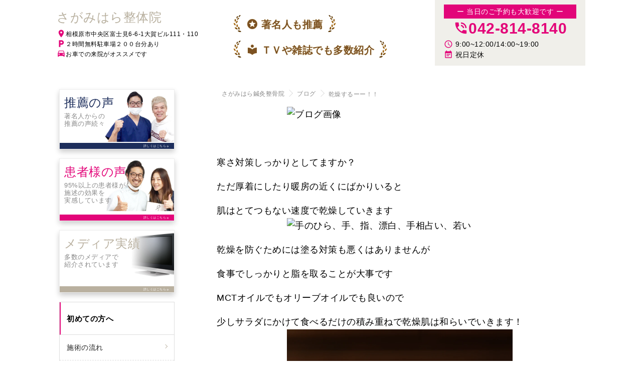

--- FILE ---
content_type: text/html; charset=UTF-8
request_url: https://sagamihara-shinkyu.com/blog/%E4%B9%BE%E7%87%A5%E3%81%99%E3%82%8B%E3%83%BC%E3%83%BC%EF%BC%81%EF%BC%81/
body_size: 12657
content:
<!doctype html>
<html>
<head>
<meta charset="utf-8">
<meta name="viewport" content="width=device-width,initial-scale=1">
<link href="favicon.ico" rel="shortcut icon" />
<link rel="stylesheet" href="https://sagamihara-shinkyu.com/wp-content/themes/sagamihara/css/style.css">
<link rel="stylesheet" href="https://fonts.googleapis.com/icon?family=Material+Icons">
<link rel="stylesheet" href="https://sagamihara-shinkyu.com/wp-content/themes/sagamihara/css/layout.css">
<title>さがみはら整体院 - 相模原市で腰痛・肩こり・膝痛専門の整骨院・整体院をお探しの方へ</title>
<script src="https://sagamihara-shinkyu.com/wp-content/themes/sagamihara/js/menu.js"></script>
<script src="https://sagamihara-shinkyu.com/wp-content/themes/sagamihara/js/jquery-2.2.3.min.js"></script>
<script>
$(function() {
	$(".menu-trigger").on("click", function() {
	$("#header-menu").slideToggle();
	});
});

$(function(){
  	$('.menu-trigger').on('click', function() {
   	$(this).toggleClass('active');
    return false;
	});
});
</script>
	<script>
		$(function() {
			var topBtn = $('.header-inner');
			topBtn.hide();
			$(window).scroll(function () {
			if ($(this).scrollTop() > 500 && $(this).scrollTop()) {
					topBtn.fadeIn();
				}
			});
		});
		</script>
        
        
<!-- Google Tag Manager -->
<script>(function(w,d,s,l,i){w[l]=w[l]||[];w[l].push({'gtm.start':
new Date().getTime(),event:'gtm.js'});var f=d.getElementsByTagName(s)[0],
j=d.createElement(s),dl=l!='dataLayer'?'&l='+l:'';j.async=true;j.src=
'https://www.googletagmanager.com/gtm.js?id='+i+dl;f.parentNode.insertBefore(j,f);
})(window,document,'script','dataLayer','GTM-WW59QBB');</script>
<!-- End Google Tag Manager -->
      

		<!-- All in One SEO 4.9.3 - aioseo.com -->
	<meta name="description" content="寒さ対策しっかりとしてますか？ ただ厚着にしたり暖房の近くにばかりいると 肌はとてつもない速度で乾燥してい" />
	<meta name="robots" content="max-image-preview:large" />
	<meta name="author" content="sagamihara-shinkyu"/>
	<link rel="canonical" href="https://sagamihara-shinkyu.com/blog/%e4%b9%be%e7%87%a5%e3%81%99%e3%82%8b%e3%83%bc%e3%83%bc%ef%bc%81%ef%bc%81/" />
	<meta name="generator" content="All in One SEO (AIOSEO) 4.9.3" />
		<meta property="og:locale" content="ja_JP" />
		<meta property="og:site_name" content="相模原市の整骨院・整体院ならさがみはら整体院 - さがみはら整体院" />
		<meta property="og:type" content="article" />
		<meta property="og:title" content="乾燥するーー！！ - 相模原市の整骨院・整体院ならさがみはら整体院" />
		<meta property="og:description" content="寒さ対策しっかりとしてますか？ ただ厚着にしたり暖房の近くにばかりいると 肌はとてつもない速度で乾燥してい" />
		<meta property="og:url" content="https://sagamihara-shinkyu.com/blog/%e4%b9%be%e7%87%a5%e3%81%99%e3%82%8b%e3%83%bc%e3%83%bc%ef%bc%81%ef%bc%81/" />
		<meta property="article:published_time" content="2021-02-27T04:17:38+00:00" />
		<meta property="article:modified_time" content="2021-02-27T04:17:38+00:00" />
		<meta name="twitter:card" content="summary" />
		<meta name="twitter:title" content="乾燥するーー！！ - 相模原市の整骨院・整体院ならさがみはら整体院" />
		<meta name="twitter:description" content="寒さ対策しっかりとしてますか？ ただ厚着にしたり暖房の近くにばかりいると 肌はとてつもない速度で乾燥してい" />
		<script type="application/ld+json" class="aioseo-schema">
			{"@context":"https:\/\/schema.org","@graph":[{"@type":"BlogPosting","@id":"https:\/\/sagamihara-shinkyu.com\/blog\/%e4%b9%be%e7%87%a5%e3%81%99%e3%82%8b%e3%83%bc%e3%83%bc%ef%bc%81%ef%bc%81\/#blogposting","name":"\u4e7e\u71e5\u3059\u308b\u30fc\u30fc\uff01\uff01 - \u76f8\u6a21\u539f\u5e02\u306e\u6574\u9aa8\u9662\u30fb\u6574\u4f53\u9662\u306a\u3089\u3055\u304c\u307f\u306f\u3089\u6574\u4f53\u9662","headline":"\u4e7e\u71e5\u3059\u308b\u30fc\u30fc\uff01\uff01","author":{"@id":"https:\/\/sagamihara-shinkyu.com\/author\/sagamihara-shinkyu\/#author"},"publisher":{"@id":"https:\/\/sagamihara-shinkyu.com\/#organization"},"image":{"@type":"ImageObject","url":"https:\/\/imgbp.salonboard.com\/KLP\/img\/blog\/49\/67\/I054784967\/I054784967_219-164.jpg","@id":"https:\/\/sagamihara-shinkyu.com\/blog\/%e4%b9%be%e7%87%a5%e3%81%99%e3%82%8b%e3%83%bc%e3%83%bc%ef%bc%81%ef%bc%81\/#articleImage"},"datePublished":"2021-02-27T13:17:38+09:00","dateModified":"2021-02-27T13:17:38+09:00","inLanguage":"ja","mainEntityOfPage":{"@id":"https:\/\/sagamihara-shinkyu.com\/blog\/%e4%b9%be%e7%87%a5%e3%81%99%e3%82%8b%e3%83%bc%e3%83%bc%ef%bc%81%ef%bc%81\/#webpage"},"isPartOf":{"@id":"https:\/\/sagamihara-shinkyu.com\/blog\/%e4%b9%be%e7%87%a5%e3%81%99%e3%82%8b%e3%83%bc%e3%83%bc%ef%bc%81%ef%bc%81\/#webpage"},"articleSection":"\u30d6\u30ed\u30b0"},{"@type":"BreadcrumbList","@id":"https:\/\/sagamihara-shinkyu.com\/blog\/%e4%b9%be%e7%87%a5%e3%81%99%e3%82%8b%e3%83%bc%e3%83%bc%ef%bc%81%ef%bc%81\/#breadcrumblist","itemListElement":[{"@type":"ListItem","@id":"https:\/\/sagamihara-shinkyu.com#listItem","position":1,"name":"\u30db\u30fc\u30e0","item":"https:\/\/sagamihara-shinkyu.com","nextItem":{"@type":"ListItem","@id":"https:\/\/sagamihara-shinkyu.com\/blog\/#listItem","name":"\u30d6\u30ed\u30b0"}},{"@type":"ListItem","@id":"https:\/\/sagamihara-shinkyu.com\/blog\/#listItem","position":2,"name":"\u30d6\u30ed\u30b0","item":"https:\/\/sagamihara-shinkyu.com\/blog\/","nextItem":{"@type":"ListItem","@id":"https:\/\/sagamihara-shinkyu.com\/blog\/%e4%b9%be%e7%87%a5%e3%81%99%e3%82%8b%e3%83%bc%e3%83%bc%ef%bc%81%ef%bc%81\/#listItem","name":"\u4e7e\u71e5\u3059\u308b\u30fc\u30fc\uff01\uff01"},"previousItem":{"@type":"ListItem","@id":"https:\/\/sagamihara-shinkyu.com#listItem","name":"\u30db\u30fc\u30e0"}},{"@type":"ListItem","@id":"https:\/\/sagamihara-shinkyu.com\/blog\/%e4%b9%be%e7%87%a5%e3%81%99%e3%82%8b%e3%83%bc%e3%83%bc%ef%bc%81%ef%bc%81\/#listItem","position":3,"name":"\u4e7e\u71e5\u3059\u308b\u30fc\u30fc\uff01\uff01","previousItem":{"@type":"ListItem","@id":"https:\/\/sagamihara-shinkyu.com\/blog\/#listItem","name":"\u30d6\u30ed\u30b0"}}]},{"@type":"Organization","@id":"https:\/\/sagamihara-shinkyu.com\/#organization","name":"\u76f8\u6a21\u539f\u5e02\u306e\u6574\u9aa8\u9662\u30fb\u6574\u4f53\u9662\u306a\u3089\u3055\u304c\u307f\u306f\u3089\u6574\u4f53\u9662","description":"\u3055\u304c\u307f\u306f\u3089\u6574\u4f53\u9662","url":"https:\/\/sagamihara-shinkyu.com\/"},{"@type":"Person","@id":"https:\/\/sagamihara-shinkyu.com\/author\/sagamihara-shinkyu\/#author","url":"https:\/\/sagamihara-shinkyu.com\/author\/sagamihara-shinkyu\/","name":"sagamihara-shinkyu","image":{"@type":"ImageObject","@id":"https:\/\/sagamihara-shinkyu.com\/blog\/%e4%b9%be%e7%87%a5%e3%81%99%e3%82%8b%e3%83%bc%e3%83%bc%ef%bc%81%ef%bc%81\/#authorImage","url":"https:\/\/secure.gravatar.com\/avatar\/cfca9fbe8a10ff8906c3bcd8fae44d97997b744ca2166255c250d404f9e29449?s=96&d=mm&r=g","width":96,"height":96,"caption":"sagamihara-shinkyu"}},{"@type":"WebPage","@id":"https:\/\/sagamihara-shinkyu.com\/blog\/%e4%b9%be%e7%87%a5%e3%81%99%e3%82%8b%e3%83%bc%e3%83%bc%ef%bc%81%ef%bc%81\/#webpage","url":"https:\/\/sagamihara-shinkyu.com\/blog\/%e4%b9%be%e7%87%a5%e3%81%99%e3%82%8b%e3%83%bc%e3%83%bc%ef%bc%81%ef%bc%81\/","name":"\u4e7e\u71e5\u3059\u308b\u30fc\u30fc\uff01\uff01 - \u76f8\u6a21\u539f\u5e02\u306e\u6574\u9aa8\u9662\u30fb\u6574\u4f53\u9662\u306a\u3089\u3055\u304c\u307f\u306f\u3089\u6574\u4f53\u9662","description":"\u5bd2\u3055\u5bfe\u7b56\u3057\u3063\u304b\u308a\u3068\u3057\u3066\u307e\u3059\u304b\uff1f \u305f\u3060\u539a\u7740\u306b\u3057\u305f\u308a\u6696\u623f\u306e\u8fd1\u304f\u306b\u3070\u304b\u308a\u3044\u308b\u3068 \u808c\u306f\u3068\u3066\u3064\u3082\u306a\u3044\u901f\u5ea6\u3067\u4e7e\u71e5\u3057\u3066\u3044","inLanguage":"ja","isPartOf":{"@id":"https:\/\/sagamihara-shinkyu.com\/#website"},"breadcrumb":{"@id":"https:\/\/sagamihara-shinkyu.com\/blog\/%e4%b9%be%e7%87%a5%e3%81%99%e3%82%8b%e3%83%bc%e3%83%bc%ef%bc%81%ef%bc%81\/#breadcrumblist"},"author":{"@id":"https:\/\/sagamihara-shinkyu.com\/author\/sagamihara-shinkyu\/#author"},"creator":{"@id":"https:\/\/sagamihara-shinkyu.com\/author\/sagamihara-shinkyu\/#author"},"datePublished":"2021-02-27T13:17:38+09:00","dateModified":"2021-02-27T13:17:38+09:00"},{"@type":"WebSite","@id":"https:\/\/sagamihara-shinkyu.com\/#website","url":"https:\/\/sagamihara-shinkyu.com\/","name":"\u76f8\u6a21\u539f\u5e02\u306e\u6574\u9aa8\u9662\u30fb\u6574\u4f53\u9662\u306a\u3089\u3055\u304c\u307f\u306f\u3089\u6574\u4f53\u9662","description":"\u3055\u304c\u307f\u306f\u3089\u6574\u4f53\u9662","inLanguage":"ja","publisher":{"@id":"https:\/\/sagamihara-shinkyu.com\/#organization"}}]}
		</script>
		<!-- All in One SEO -->

<link rel='dns-prefetch' href='//webfonts.xserver.jp' />
<link rel="alternate" type="application/rss+xml" title="相模原市の整骨院・整体院ならさがみはら整体院 &raquo; 乾燥するーー！！ のコメントのフィード" href="https://sagamihara-shinkyu.com/blog/%e4%b9%be%e7%87%a5%e3%81%99%e3%82%8b%e3%83%bc%e3%83%bc%ef%bc%81%ef%bc%81/feed/" />
<link rel="alternate" title="oEmbed (JSON)" type="application/json+oembed" href="https://sagamihara-shinkyu.com/wp-json/oembed/1.0/embed?url=https%3A%2F%2Fsagamihara-shinkyu.com%2Fblog%2F%25e4%25b9%25be%25e7%2587%25a5%25e3%2581%2599%25e3%2582%258b%25e3%2583%25bc%25e3%2583%25bc%25ef%25bc%2581%25ef%25bc%2581%2F" />
<link rel="alternate" title="oEmbed (XML)" type="text/xml+oembed" href="https://sagamihara-shinkyu.com/wp-json/oembed/1.0/embed?url=https%3A%2F%2Fsagamihara-shinkyu.com%2Fblog%2F%25e4%25b9%25be%25e7%2587%25a5%25e3%2581%2599%25e3%2582%258b%25e3%2583%25bc%25e3%2583%25bc%25ef%25bc%2581%25ef%25bc%2581%2F&#038;format=xml" />
		<style>
			.lazyload,
			.lazyloading {
				max-width: 100%;
			}
		</style>
		<style id='wp-img-auto-sizes-contain-inline-css' type='text/css'>
img:is([sizes=auto i],[sizes^="auto," i]){contain-intrinsic-size:3000px 1500px}
/*# sourceURL=wp-img-auto-sizes-contain-inline-css */
</style>
<style id='wp-emoji-styles-inline-css' type='text/css'>

	img.wp-smiley, img.emoji {
		display: inline !important;
		border: none !important;
		box-shadow: none !important;
		height: 1em !important;
		width: 1em !important;
		margin: 0 0.07em !important;
		vertical-align: -0.1em !important;
		background: none !important;
		padding: 0 !important;
	}
/*# sourceURL=wp-emoji-styles-inline-css */
</style>
<style id='wp-block-library-inline-css' type='text/css'>
:root{--wp-block-synced-color:#7a00df;--wp-block-synced-color--rgb:122,0,223;--wp-bound-block-color:var(--wp-block-synced-color);--wp-editor-canvas-background:#ddd;--wp-admin-theme-color:#007cba;--wp-admin-theme-color--rgb:0,124,186;--wp-admin-theme-color-darker-10:#006ba1;--wp-admin-theme-color-darker-10--rgb:0,107,160.5;--wp-admin-theme-color-darker-20:#005a87;--wp-admin-theme-color-darker-20--rgb:0,90,135;--wp-admin-border-width-focus:2px}@media (min-resolution:192dpi){:root{--wp-admin-border-width-focus:1.5px}}.wp-element-button{cursor:pointer}:root .has-very-light-gray-background-color{background-color:#eee}:root .has-very-dark-gray-background-color{background-color:#313131}:root .has-very-light-gray-color{color:#eee}:root .has-very-dark-gray-color{color:#313131}:root .has-vivid-green-cyan-to-vivid-cyan-blue-gradient-background{background:linear-gradient(135deg,#00d084,#0693e3)}:root .has-purple-crush-gradient-background{background:linear-gradient(135deg,#34e2e4,#4721fb 50%,#ab1dfe)}:root .has-hazy-dawn-gradient-background{background:linear-gradient(135deg,#faaca8,#dad0ec)}:root .has-subdued-olive-gradient-background{background:linear-gradient(135deg,#fafae1,#67a671)}:root .has-atomic-cream-gradient-background{background:linear-gradient(135deg,#fdd79a,#004a59)}:root .has-nightshade-gradient-background{background:linear-gradient(135deg,#330968,#31cdcf)}:root .has-midnight-gradient-background{background:linear-gradient(135deg,#020381,#2874fc)}:root{--wp--preset--font-size--normal:16px;--wp--preset--font-size--huge:42px}.has-regular-font-size{font-size:1em}.has-larger-font-size{font-size:2.625em}.has-normal-font-size{font-size:var(--wp--preset--font-size--normal)}.has-huge-font-size{font-size:var(--wp--preset--font-size--huge)}.has-text-align-center{text-align:center}.has-text-align-left{text-align:left}.has-text-align-right{text-align:right}.has-fit-text{white-space:nowrap!important}#end-resizable-editor-section{display:none}.aligncenter{clear:both}.items-justified-left{justify-content:flex-start}.items-justified-center{justify-content:center}.items-justified-right{justify-content:flex-end}.items-justified-space-between{justify-content:space-between}.screen-reader-text{border:0;clip-path:inset(50%);height:1px;margin:-1px;overflow:hidden;padding:0;position:absolute;width:1px;word-wrap:normal!important}.screen-reader-text:focus{background-color:#ddd;clip-path:none;color:#444;display:block;font-size:1em;height:auto;left:5px;line-height:normal;padding:15px 23px 14px;text-decoration:none;top:5px;width:auto;z-index:100000}html :where(.has-border-color){border-style:solid}html :where([style*=border-top-color]){border-top-style:solid}html :where([style*=border-right-color]){border-right-style:solid}html :where([style*=border-bottom-color]){border-bottom-style:solid}html :where([style*=border-left-color]){border-left-style:solid}html :where([style*=border-width]){border-style:solid}html :where([style*=border-top-width]){border-top-style:solid}html :where([style*=border-right-width]){border-right-style:solid}html :where([style*=border-bottom-width]){border-bottom-style:solid}html :where([style*=border-left-width]){border-left-style:solid}html :where(img[class*=wp-image-]){height:auto;max-width:100%}:where(figure){margin:0 0 1em}html :where(.is-position-sticky){--wp-admin--admin-bar--position-offset:var(--wp-admin--admin-bar--height,0px)}@media screen and (max-width:600px){html :where(.is-position-sticky){--wp-admin--admin-bar--position-offset:0px}}

/*# sourceURL=wp-block-library-inline-css */
</style><style id='global-styles-inline-css' type='text/css'>
:root{--wp--preset--aspect-ratio--square: 1;--wp--preset--aspect-ratio--4-3: 4/3;--wp--preset--aspect-ratio--3-4: 3/4;--wp--preset--aspect-ratio--3-2: 3/2;--wp--preset--aspect-ratio--2-3: 2/3;--wp--preset--aspect-ratio--16-9: 16/9;--wp--preset--aspect-ratio--9-16: 9/16;--wp--preset--color--black: #000000;--wp--preset--color--cyan-bluish-gray: #abb8c3;--wp--preset--color--white: #ffffff;--wp--preset--color--pale-pink: #f78da7;--wp--preset--color--vivid-red: #cf2e2e;--wp--preset--color--luminous-vivid-orange: #ff6900;--wp--preset--color--luminous-vivid-amber: #fcb900;--wp--preset--color--light-green-cyan: #7bdcb5;--wp--preset--color--vivid-green-cyan: #00d084;--wp--preset--color--pale-cyan-blue: #8ed1fc;--wp--preset--color--vivid-cyan-blue: #0693e3;--wp--preset--color--vivid-purple: #9b51e0;--wp--preset--gradient--vivid-cyan-blue-to-vivid-purple: linear-gradient(135deg,rgb(6,147,227) 0%,rgb(155,81,224) 100%);--wp--preset--gradient--light-green-cyan-to-vivid-green-cyan: linear-gradient(135deg,rgb(122,220,180) 0%,rgb(0,208,130) 100%);--wp--preset--gradient--luminous-vivid-amber-to-luminous-vivid-orange: linear-gradient(135deg,rgb(252,185,0) 0%,rgb(255,105,0) 100%);--wp--preset--gradient--luminous-vivid-orange-to-vivid-red: linear-gradient(135deg,rgb(255,105,0) 0%,rgb(207,46,46) 100%);--wp--preset--gradient--very-light-gray-to-cyan-bluish-gray: linear-gradient(135deg,rgb(238,238,238) 0%,rgb(169,184,195) 100%);--wp--preset--gradient--cool-to-warm-spectrum: linear-gradient(135deg,rgb(74,234,220) 0%,rgb(151,120,209) 20%,rgb(207,42,186) 40%,rgb(238,44,130) 60%,rgb(251,105,98) 80%,rgb(254,248,76) 100%);--wp--preset--gradient--blush-light-purple: linear-gradient(135deg,rgb(255,206,236) 0%,rgb(152,150,240) 100%);--wp--preset--gradient--blush-bordeaux: linear-gradient(135deg,rgb(254,205,165) 0%,rgb(254,45,45) 50%,rgb(107,0,62) 100%);--wp--preset--gradient--luminous-dusk: linear-gradient(135deg,rgb(255,203,112) 0%,rgb(199,81,192) 50%,rgb(65,88,208) 100%);--wp--preset--gradient--pale-ocean: linear-gradient(135deg,rgb(255,245,203) 0%,rgb(182,227,212) 50%,rgb(51,167,181) 100%);--wp--preset--gradient--electric-grass: linear-gradient(135deg,rgb(202,248,128) 0%,rgb(113,206,126) 100%);--wp--preset--gradient--midnight: linear-gradient(135deg,rgb(2,3,129) 0%,rgb(40,116,252) 100%);--wp--preset--font-size--small: 13px;--wp--preset--font-size--medium: 20px;--wp--preset--font-size--large: 36px;--wp--preset--font-size--x-large: 42px;--wp--preset--spacing--20: 0.44rem;--wp--preset--spacing--30: 0.67rem;--wp--preset--spacing--40: 1rem;--wp--preset--spacing--50: 1.5rem;--wp--preset--spacing--60: 2.25rem;--wp--preset--spacing--70: 3.38rem;--wp--preset--spacing--80: 5.06rem;--wp--preset--shadow--natural: 6px 6px 9px rgba(0, 0, 0, 0.2);--wp--preset--shadow--deep: 12px 12px 50px rgba(0, 0, 0, 0.4);--wp--preset--shadow--sharp: 6px 6px 0px rgba(0, 0, 0, 0.2);--wp--preset--shadow--outlined: 6px 6px 0px -3px rgb(255, 255, 255), 6px 6px rgb(0, 0, 0);--wp--preset--shadow--crisp: 6px 6px 0px rgb(0, 0, 0);}:where(.is-layout-flex){gap: 0.5em;}:where(.is-layout-grid){gap: 0.5em;}body .is-layout-flex{display: flex;}.is-layout-flex{flex-wrap: wrap;align-items: center;}.is-layout-flex > :is(*, div){margin: 0;}body .is-layout-grid{display: grid;}.is-layout-grid > :is(*, div){margin: 0;}:where(.wp-block-columns.is-layout-flex){gap: 2em;}:where(.wp-block-columns.is-layout-grid){gap: 2em;}:where(.wp-block-post-template.is-layout-flex){gap: 1.25em;}:where(.wp-block-post-template.is-layout-grid){gap: 1.25em;}.has-black-color{color: var(--wp--preset--color--black) !important;}.has-cyan-bluish-gray-color{color: var(--wp--preset--color--cyan-bluish-gray) !important;}.has-white-color{color: var(--wp--preset--color--white) !important;}.has-pale-pink-color{color: var(--wp--preset--color--pale-pink) !important;}.has-vivid-red-color{color: var(--wp--preset--color--vivid-red) !important;}.has-luminous-vivid-orange-color{color: var(--wp--preset--color--luminous-vivid-orange) !important;}.has-luminous-vivid-amber-color{color: var(--wp--preset--color--luminous-vivid-amber) !important;}.has-light-green-cyan-color{color: var(--wp--preset--color--light-green-cyan) !important;}.has-vivid-green-cyan-color{color: var(--wp--preset--color--vivid-green-cyan) !important;}.has-pale-cyan-blue-color{color: var(--wp--preset--color--pale-cyan-blue) !important;}.has-vivid-cyan-blue-color{color: var(--wp--preset--color--vivid-cyan-blue) !important;}.has-vivid-purple-color{color: var(--wp--preset--color--vivid-purple) !important;}.has-black-background-color{background-color: var(--wp--preset--color--black) !important;}.has-cyan-bluish-gray-background-color{background-color: var(--wp--preset--color--cyan-bluish-gray) !important;}.has-white-background-color{background-color: var(--wp--preset--color--white) !important;}.has-pale-pink-background-color{background-color: var(--wp--preset--color--pale-pink) !important;}.has-vivid-red-background-color{background-color: var(--wp--preset--color--vivid-red) !important;}.has-luminous-vivid-orange-background-color{background-color: var(--wp--preset--color--luminous-vivid-orange) !important;}.has-luminous-vivid-amber-background-color{background-color: var(--wp--preset--color--luminous-vivid-amber) !important;}.has-light-green-cyan-background-color{background-color: var(--wp--preset--color--light-green-cyan) !important;}.has-vivid-green-cyan-background-color{background-color: var(--wp--preset--color--vivid-green-cyan) !important;}.has-pale-cyan-blue-background-color{background-color: var(--wp--preset--color--pale-cyan-blue) !important;}.has-vivid-cyan-blue-background-color{background-color: var(--wp--preset--color--vivid-cyan-blue) !important;}.has-vivid-purple-background-color{background-color: var(--wp--preset--color--vivid-purple) !important;}.has-black-border-color{border-color: var(--wp--preset--color--black) !important;}.has-cyan-bluish-gray-border-color{border-color: var(--wp--preset--color--cyan-bluish-gray) !important;}.has-white-border-color{border-color: var(--wp--preset--color--white) !important;}.has-pale-pink-border-color{border-color: var(--wp--preset--color--pale-pink) !important;}.has-vivid-red-border-color{border-color: var(--wp--preset--color--vivid-red) !important;}.has-luminous-vivid-orange-border-color{border-color: var(--wp--preset--color--luminous-vivid-orange) !important;}.has-luminous-vivid-amber-border-color{border-color: var(--wp--preset--color--luminous-vivid-amber) !important;}.has-light-green-cyan-border-color{border-color: var(--wp--preset--color--light-green-cyan) !important;}.has-vivid-green-cyan-border-color{border-color: var(--wp--preset--color--vivid-green-cyan) !important;}.has-pale-cyan-blue-border-color{border-color: var(--wp--preset--color--pale-cyan-blue) !important;}.has-vivid-cyan-blue-border-color{border-color: var(--wp--preset--color--vivid-cyan-blue) !important;}.has-vivid-purple-border-color{border-color: var(--wp--preset--color--vivid-purple) !important;}.has-vivid-cyan-blue-to-vivid-purple-gradient-background{background: var(--wp--preset--gradient--vivid-cyan-blue-to-vivid-purple) !important;}.has-light-green-cyan-to-vivid-green-cyan-gradient-background{background: var(--wp--preset--gradient--light-green-cyan-to-vivid-green-cyan) !important;}.has-luminous-vivid-amber-to-luminous-vivid-orange-gradient-background{background: var(--wp--preset--gradient--luminous-vivid-amber-to-luminous-vivid-orange) !important;}.has-luminous-vivid-orange-to-vivid-red-gradient-background{background: var(--wp--preset--gradient--luminous-vivid-orange-to-vivid-red) !important;}.has-very-light-gray-to-cyan-bluish-gray-gradient-background{background: var(--wp--preset--gradient--very-light-gray-to-cyan-bluish-gray) !important;}.has-cool-to-warm-spectrum-gradient-background{background: var(--wp--preset--gradient--cool-to-warm-spectrum) !important;}.has-blush-light-purple-gradient-background{background: var(--wp--preset--gradient--blush-light-purple) !important;}.has-blush-bordeaux-gradient-background{background: var(--wp--preset--gradient--blush-bordeaux) !important;}.has-luminous-dusk-gradient-background{background: var(--wp--preset--gradient--luminous-dusk) !important;}.has-pale-ocean-gradient-background{background: var(--wp--preset--gradient--pale-ocean) !important;}.has-electric-grass-gradient-background{background: var(--wp--preset--gradient--electric-grass) !important;}.has-midnight-gradient-background{background: var(--wp--preset--gradient--midnight) !important;}.has-small-font-size{font-size: var(--wp--preset--font-size--small) !important;}.has-medium-font-size{font-size: var(--wp--preset--font-size--medium) !important;}.has-large-font-size{font-size: var(--wp--preset--font-size--large) !important;}.has-x-large-font-size{font-size: var(--wp--preset--font-size--x-large) !important;}
/*# sourceURL=global-styles-inline-css */
</style>

<style id='classic-theme-styles-inline-css' type='text/css'>
/*! This file is auto-generated */
.wp-block-button__link{color:#fff;background-color:#32373c;border-radius:9999px;box-shadow:none;text-decoration:none;padding:calc(.667em + 2px) calc(1.333em + 2px);font-size:1.125em}.wp-block-file__button{background:#32373c;color:#fff;text-decoration:none}
/*# sourceURL=/wp-includes/css/classic-themes.min.css */
</style>
<link rel='stylesheet' id='arve-css' href='https://sagamihara-shinkyu.com/wp-content/plugins/advanced-responsive-video-embedder/build/main.css?ver=10.8.2' type='text/css' media='all' />
<link rel='stylesheet' id='jquery-lazyloadxt-spinner-css-css' href='//sagamihara-shinkyu.com/wp-content/plugins/a3-lazy-load/assets/css/jquery.lazyloadxt.spinner.css?ver=6.9' type='text/css' media='all' />
<link rel='stylesheet' id='a3a3_lazy_load-css' href='//sagamihara-shinkyu.com/wp-content/uploads/sass/a3_lazy_load.min.css?ver=1634983305' type='text/css' media='all' />
<script type="text/javascript" src="https://sagamihara-shinkyu.com/wp-includes/js/jquery/jquery.min.js?ver=3.7.1" id="jquery-core-js"></script>
<script type="text/javascript" src="https://sagamihara-shinkyu.com/wp-includes/js/jquery/jquery-migrate.min.js?ver=3.4.1" id="jquery-migrate-js"></script>
<script type="text/javascript" src="//webfonts.xserver.jp/js/xserverv3.js?fadein=0&amp;ver=2.0.9" id="typesquare_std-js"></script>
<link rel="https://api.w.org/" href="https://sagamihara-shinkyu.com/wp-json/" /><link rel="alternate" title="JSON" type="application/json" href="https://sagamihara-shinkyu.com/wp-json/wp/v2/posts/1189" /><link rel="EditURI" type="application/rsd+xml" title="RSD" href="https://sagamihara-shinkyu.com/xmlrpc.php?rsd" />
<meta name="generator" content="WordPress 6.9" />
<link rel='shortlink' href='https://sagamihara-shinkyu.com/?p=1189' />
		<script>
			document.documentElement.className = document.documentElement.className.replace('no-js', 'js');
		</script>
				<style>
			.no-js img.lazyload {
				display: none;
			}

			figure.wp-block-image img.lazyloading {
				min-width: 150px;
			}

			.lazyload,
			.lazyloading {
				--smush-placeholder-width: 100px;
				--smush-placeholder-aspect-ratio: 1/1;
				width: var(--smush-image-width, var(--smush-placeholder-width)) !important;
				aspect-ratio: var(--smush-image-aspect-ratio, var(--smush-placeholder-aspect-ratio)) !important;
			}

						.lazyload, .lazyloading {
				opacity: 0;
			}

			.lazyloaded {
				opacity: 1;
				transition: opacity 400ms;
				transition-delay: 0ms;
			}

					</style>
		</head>
<body>
<!-- Google Tag Manager (noscript) -->
<noscript><iframe data-src="https://www.googletagmanager.com/ns.html?id=GTM-WW59QBB"
height="0" width="0" style="display:none;visibility:hidden" src="[data-uri]" class="lazyload" data-load-mode="1"></iframe></noscript>
<!-- End Google Tag Manager (noscript) --> 

<!-- header start -->
<header id="global-header">
    <h1>さがみはら整体院</h1>
    <div id="prihead">
        <div id="prihead-wrap">
        <div class="prihead-logo">
			<p class="title01"><a href="https://sagamihara-shinkyu.com">さがみはら整体院</a></p>
            <p><i class="material-icons ">place</i>相模原市中央区富士見6-6-1大賀ビル111・110</p>
            <p><i class="material-icons ">local_parking</i>２時間無料駐車場２００台分あり</p>
            <p><i class="material-icons ">time_to_leave</i>お車での来院がオススメです</p>
        </div>
        <div class="prihead-gold">
            <div class="prihead-gold-box"><i class="material-icons">stars</i> 著名人も推薦</div>
            <div class="prihead-gold-box"><i class="material-icons">local_library</i> ＴＶや雑誌でも多数紹介</div>
        </div>
        <div class="prihead-tel">
            <p class="title01">ー 当日のご予約も大歓迎です ー</p>
            <p class="title02"><i class="material-icons">phone_in_talk</i>042-814-8140</p>
            <p class="title03"><i class="material-icons">access_time</i> 9:00~12:00/14:00~19:00</p>
            <p class="title03"><i class="material-icons">event_note</i> 祝日定休</p>
        </div>
        </div>
    </div>
            <!-- nav start -->
    <div class="header-inner">
        <nav id="header-menu">
        <ul>
        <li class="menu"><a href="https://sagamihara-shinkyu.com/">TOPページ<span class="display_pc">top</span></a></li>
        <li class="menu"><a href="https://sagamihara-shinkyu.com/flow/">施術の流れ<span class="display_pc">flow</span></a></li>
        <li class="menu"><a href="https://sagamihara-shinkyu.com/price/">料金表<span class="display_pc">price</span></a></li>
        <li class="menu"><a href="https://sagamihara-shinkyu.com/question/">よくある質問<span class="display_pc">question</span></a></li>
        <li class="menu"><a href="https://sagamihara-shinkyu.com/access/">アクセス<span class="display_pc">access</span></a></li>
			<li class="menu display_sp"><a href="https://sagamihara-shinkyu.com/staff/">スタッフ紹介</a></li>
        <li class="menu form"><a href="https://beauty.hotpepper.jp/CSP/kr/reserve/?storeId=H000496737&couponId=CP00000007680645&add=0">WEB予約フォーム<span class="display_pc">contact</span></a></li>
        <li class="menu display_sp"><a href="https://sagamihara-shinkyu.com/suisen/">推薦の声</a></li>
        <li class="menu display_sp"><a href="https://sagamihara-shinkyu.com/voice/">患者様の声</a></li>
        <li class="menu display_sp"><a href="https://sagamihara-shinkyu.com/blog/">症状別</a></li>
        </ul>
        </nav>
        <!-- SPnav start -->
        <div class="sp_nav">
            <ul>
                <li><i class="menu-trigger"><span></span><span></span><span></span></i></li>
				<li><a href="https://sagamihara-shinkyu.com/access/"><i class="material-icons">commute</i><br>アクセス</a></li>
                <li><a href="tel:042-814-8140"><i class="material-icons">phone_in_talk</i><br>電話する</a></li>
                <li><a href="https://beauty.hotpepper.jp/CSP/kr/reserve/?storeId=H000496737&couponId=CP00000007680645&add=0"><i class="material-icons">event</i><br>web予約</a></li>
            </ul>
        </div>
        </div>
        <!-- nav end -->
</header>
<!-- header end --><!--▲ページインフォ▲-->
<div id="container">
<!-- main start -->
<main class="main">
	<!-- パンくずリスト start -->
<div id="breadcrumb">
	<div class="breadcrumb-inner">
	<ul class="breadcrumb-list"><li><a href="https://sagamihara-shinkyu.com">さがみはら鍼灸整骨院</a></li><li><a href="https://sagamihara-shinkyu.com/blog/">ブログ</a></li><li><p class="breadcrumb-text">乾燥するーー！！</p></li></ul>	</div>
</div>
<!-- パンくずリスト end -->
<section id="blog">

<p class="p1"><img fetchpriority="high" decoding="async" src="//sagamihara-shinkyu.com/wp-content/plugins/a3-lazy-load/assets/images/lazy_placeholder.gif" data-lazy-type="image" data-src="https://imgbp.salonboard.com/KLP/img/blog/49/67/I054784967/I054784967_219-164.jpg" alt="ブログ画像" width="450" height="601" class="lazy lazy-hidden aligncenter" /><noscript><img fetchpriority="high" decoding="async" src="https://imgbp.salonboard.com/KLP/img/blog/49/67/I054784967/I054784967_219-164.jpg" alt="ブログ画像" width="450" height="601" class="aligncenter" /></noscript></p><p class="p2"><span class="Apple-converted-space"> </span></p><p class="p3">寒さ対策しっかりとしてますか？</p><p class="p3">ただ厚着にしたり暖房の近くにばかりいると</p><p class="p3">肌はとてつもない速度で乾燥していきます<img decoding="async" src="//sagamihara-shinkyu.com/wp-content/plugins/a3-lazy-load/assets/images/lazy_placeholder.gif" data-lazy-type="image" data-src="https://cdn.pixabay.com/photo/2016/09/29/02/16/hand-1701980_960_720.jpg" alt="手のひら、手、指、漂白、手相占い、若い" class="lazy lazy-hidden aligncenter" width="450" height="600" /><noscript><img decoding="async" src="https://cdn.pixabay.com/photo/2016/09/29/02/16/hand-1701980_960_720.jpg" alt="手のひら、手、指、漂白、手相占い、若い" class="aligncenter" width="450" height="600" /></noscript></p><p class="p3">乾燥を防ぐためには塗る対策も悪くはありませんが</p><p class="p3">食事でしっかりと脂を取ることが大事です</p><p class="p3">MCTオイルでもオリーブオイルでも良いので</p><p class="p3">少しサラダにかけて食べるだけの積み重ねで乾燥肌は和らいでいきます！<img decoding="async" src="//sagamihara-shinkyu.com/wp-content/plugins/a3-lazy-load/assets/images/lazy_placeholder.gif" data-lazy-type="image" data-src="https://images.unsplash.com/photo-1538159902923-2aa72bbd3bcf?ixid=MXwxMjA3fDB8MHxwaG90by1wYWdlfHx8fGVufDB8fHw%3D&amp;ixlib=rb-1.2.1&amp;auto=format&amp;fit=crop&amp;w=1000&amp;q=80" alt="ベージュの木の表面の上に茶色のガラス瓶" width="450" height="300" class="lazy lazy-hidden aligncenter" /><noscript><img decoding="async" src="https://images.unsplash.com/photo-1538159902923-2aa72bbd3bcf?ixid=MXwxMjA3fDB8MHxwaG90by1wYWdlfHx8fGVufDB8fHw%3D&amp;ixlib=rb-1.2.1&amp;auto=format&amp;fit=crop&amp;w=1000&amp;q=80" alt="ベージュの木の表面の上に茶色のガラス瓶" width="450" height="300" class="aligncenter" /></noscript></p><p class="p3">あとはやっぱりタンパク質ですね</p><p class="p3">肌や爪、髪の毛も全てタンパク質で構成されています</p><p class="p3">良い油と良いタンパク質を取り入れてあげてください</p><p class="p3">ツルッツルになりますよー</p><p><img decoding="async" src="//sagamihara-shinkyu.com/wp-content/plugins/a3-lazy-load/assets/images/lazy_placeholder.gif" data-lazy-type="image" data-src="https://cdn.pixabay.com/photo/2015/09/02/13/24/girl-919048_960_720.jpg" alt="女の子、ポートレート、見て、若い、女性、女性、顔" width="450" height="300" class="lazy lazy-hidden aligncenter" /><noscript><img decoding="async" src="https://cdn.pixabay.com/photo/2015/09/02/13/24/girl-919048_960_720.jpg" alt="女の子、ポートレート、見て、若い、女性、女性、顔" width="450" height="300" class="aligncenter" /></noscript></p>
</section>
<section>
<h2>キャンペーン</h2>
 <div class="content-style clearfix">
            <p>「まずは当院の施術をご体験いただきたい」という思いから<br>
                １日３名様限定で初回割引キャンペーンを開催しています。</p>
            <p class="r small">※本キャンペーンは初診の患者様限定となります。</p>
            <p><img data-src="https://sagamihara-shinkyu.com/wp-content/themes/sagamihara/img/common/bn_campaign.jpg" alt="初回割引キャンペーン" src="[data-uri]" class="lazyload" style="--smush-placeholder-width: 730px; --smush-placeholder-aspect-ratio: 730/477;"><br></p>
            <div class="flexbox_no">
            <img data-src="https://sagamihara-shinkyu.com/wp-content/themes/sagamihara/img/common/ta01.jpg" alt="只野拓也" src="[data-uri]" class="lazyload" style="--smush-placeholder-width: 250px; --smush-placeholder-aspect-ratio: 250/214;">
            <div class="balloon">
                <p>初回は問診で<span class="b">しっかりと身体の状態を確認</span>させていただきます。<br>不調の<span class="b">本当の原因を分かりやすく解説</span>した上で、<br class="br-pc">最適な治療法をご提供しますので、<span class="b">不安な気持ちをスッキリ解消</span>していただけます。</p>
            </div>
            </div>
            <div class="form_bn">
            <p><a href="tel:042-814-8140"><img data-src="https://sagamihara-shinkyu.com/wp-content/themes/sagamihara/img/common/bn_tel.jpg" alt="お電話での「予約」「お問い合わせ」はこちら" src="[data-uri]" class="lazyload" style="--smush-placeholder-width: 730px; --smush-placeholder-aspect-ratio: 730/348;"></a></p>
            <p><a href="https://sagamihara-shinkyu.com/contact/"><img data-src="https://sagamihara-shinkyu.com/wp-content/themes/sagamihara/img/common/bn_mail.jpg" alt="メールでの「予約」はこちら" src="[data-uri]" class="lazyload" style="--smush-placeholder-width: 730px; --smush-placeholder-aspect-ratio: 730/227;"></a></p>
        </div>
        </div>
</section>
<section id="info">
	<hr>
    <p class="info_title"><i class="material-icons">info</i>さがみはら整体院</p>
    <div class="info_block">
    <dl>
        <dt><i class="material-icons">place</i> 住所</dt>
        <dd>神奈川県相模原市中央区富士見6-6-1 大賀ビル111・110</dd>
        <dt><i class="material-icons">phone_in_talk</i> 電話番号</dt>
        <dd>042-814-8140</dd>
        <dt><i class="material-icons">access_time</i> 受付時間</dt>
        <dd>午前 9:00~12:00/午後 14:00~19:00</dd>
        <dt><i class="material-icons">access_time</i> 定休日</dt>
        <dd>祝日</dd>
    </dl>
    <div class="info_map"><iframe data-src="https://www.google.com/maps/embed?pb=!1m18!1m12!1m3!1d3245.363102237965!2d139.3731839152557!3d35.56942868022059!2m3!1f0!2f0!3f0!3m2!1i1024!2i768!4f13.1!3m3!1m2!1s0x6018fd79ff08829f%3A0x4593f4e91f7bf77f!2z44CSMjUyLTAyMzYg56We5aWI5bed55yM55u45qih5Y6f5biC5Lit5aSu5Yy65a-M5aOr6KaL77yW5LiB55uu77yW4oiS77yR!5e0!3m2!1sja!2sjp!4v1558008398263!5m2!1sja!2sjp" frameborder="0" style="border:0" allowfullscreen src="[data-uri]" class="lazyload" data-load-mode="1"></iframe></div>
</div>
<hr>        </section>
</main>
<!-- main end -->
<!-- side start -->
<div id="side">
<a href="https://sagamihara-shinkyu.com/suisen/" class="bn01 bn">
	<span class="bn_title">推薦の声</span>
	<span class="bn_txt">著名人からの<br>推薦の声続々</span>
	<span class="bn_btn">詳しくはこちら<i class="material-icons">arrow_forward</i></span></a>
<a href="https://sagamihara-shinkyu.com/voice/" class="bn02 bn">
	<span class="bn_title">患者様の声</span>
	<span class="bn_txt">95%以上の患者様が<br>施述の効果を<br>実感しています</span>
	<span class="bn_btn">詳しくはこちら<i class="material-icons">arrow_forward</i></span></a>
<a href="https://sagamihara-shinkyu.com/media/" class="bn03 bn">
	<span class="bn_title">メディア実績</span>
	<span class="bn_txt">多数のメディアで<br>紹介されています</span>
	<span class="bn_btn">詳しくはこちら<i class="material-icons">arrow_forward</i></span></a>
<div class="side_block">
    <h2>初めての方へ</h2>
    <ul>
        <li><a href="https://sagamihara-shinkyu.com/flow/" class="button">施術の流れ</a></li>
        <li><a href="https://sagamihara-shinkyu.com/price/" class="button">施術料金</a></li>
        <li><a href="https://sagamihara-shinkyu.com/question/" class="button">よくある質問</a></li>
        <li><a href="https://sagamihara-shinkyu.com/access/" class="button">アクセス</a></li>
        <li><a href="https://sagamihara-shinkyu.com/staff/" class="button">スタッフ紹介</a></li>
    </ul>
</div>
<div class="side_block">
    <h2>施術について</h2>
    <ul>
        <li><a href="https://sagamihara-shinkyu.com/症状記事/backache/" class="button">腰痛</a></li>
		<li><a href="https://sagamihara-shinkyu.com/症状記事/坐骨神経痛-2/" class="button">坐骨神経痛</a></li>
		<li><a href="https://sagamihara-shinkyu.com/症状記事/変形性膝関節症/" class="button">変形性膝関節症</a></li>
		<li><a href="https://sagamihara-shinkyu.com/症状記事/四十肩、五十肩/" class="button">五十肩</a></li>
		<li><a href="https://sagamihara-shinkyu.com/症状記事/シンスプリント/" class="button">シンスプリント</a></li>
		<li><a href="https://sagamihara-shinkyu.com/症状記事/オスグッド-2/" class="button">オスグッド</a></li>
		<li><a href="https://sagamihara-shinkyu.com/症状記事/頚椎症/" class="button">頚椎症</a></li>
		<li><a href="https://sagamihara-shinkyu.com/症状記事/足底筋膜炎/" class="button">足底筋膜炎</a></li>
		<li><a href="https://sagamihara-shinkyu.com/症状記事/腱鞘炎-2/" class="button">腱鞘炎</a></li>
		<li><a href="https://sagamihara-shinkyu.com/症状記事/背中の痛み/" class="button">背中の痛み</a></li>
				<li><a href="https://sagamihara-shinkyu.com/症状記事/寝違い/" class="button">寝違い</a></li>
    </ul>
</div>
<a href="https://sagamihara-shinkyu.com/blog/" class="bn04 bn"> <span class="bn_title">症状別</span> <span class="bn_txt">各症状に合わせて<br>
詳細の説明をしています</span> <span class="bn_btn">詳しくはこちら<i class="material-icons">arrow_forward</i></span> </a>
</div>
</div>
<!-- side end -->
<!-- footer start -->
<footer class="footer">
    <address class="footer__address"> さがみはら整体院 / 〒252-0236 神奈川県相模原市中央区富士見6-6-1 大賀ビル111・110 / <i class="material-icons xsmall"> phone_in_talk </i> 042-814-8140 </address>
    <p class="copy-right"><small>Copyright © さがみはら整体院 All Rights Reserved.</small></p>
</footer>
<!-- footer end -->
<script type="speculationrules">
{"prefetch":[{"source":"document","where":{"and":[{"href_matches":"/*"},{"not":{"href_matches":["/wp-*.php","/wp-admin/*","/wp-content/uploads/*","/wp-content/*","/wp-content/plugins/*","/wp-content/themes/sagamihara/*","/*\\?(.+)"]}},{"not":{"selector_matches":"a[rel~=\"nofollow\"]"}},{"not":{"selector_matches":".no-prefetch, .no-prefetch a"}}]},"eagerness":"conservative"}]}
</script>
<script type="text/javascript" id="jquery-lazyloadxt-js-extra">
/* <![CDATA[ */
var a3_lazyload_params = {"apply_images":"1","apply_videos":"1"};
//# sourceURL=jquery-lazyloadxt-js-extra
/* ]]> */
</script>
<script type="text/javascript" src="//sagamihara-shinkyu.com/wp-content/plugins/a3-lazy-load/assets/js/jquery.lazyloadxt.extra.min.js?ver=2.7.6" id="jquery-lazyloadxt-js"></script>
<script type="text/javascript" src="//sagamihara-shinkyu.com/wp-content/plugins/a3-lazy-load/assets/js/jquery.lazyloadxt.srcset.min.js?ver=2.7.6" id="jquery-lazyloadxt-srcset-js"></script>
<script type="text/javascript" id="jquery-lazyloadxt-extend-js-extra">
/* <![CDATA[ */
var a3_lazyload_extend_params = {"edgeY":"0","horizontal_container_classnames":""};
//# sourceURL=jquery-lazyloadxt-extend-js-extra
/* ]]> */
</script>
<script type="text/javascript" src="//sagamihara-shinkyu.com/wp-content/plugins/a3-lazy-load/assets/js/jquery.lazyloadxt.extend.js?ver=2.7.6" id="jquery-lazyloadxt-extend-js"></script>
<script type="text/javascript" id="smush-lazy-load-js-before">
/* <![CDATA[ */
var smushLazyLoadOptions = {"autoResizingEnabled":false,"autoResizeOptions":{"precision":5,"skipAutoWidth":true}};
//# sourceURL=smush-lazy-load-js-before
/* ]]> */
</script>
<script type="text/javascript" src="https://sagamihara-shinkyu.com/wp-content/plugins/wp-smushit/app/assets/js/smush-lazy-load.min.js?ver=3.23.2" id="smush-lazy-load-js"></script>
<script id="wp-emoji-settings" type="application/json">
{"baseUrl":"https://s.w.org/images/core/emoji/17.0.2/72x72/","ext":".png","svgUrl":"https://s.w.org/images/core/emoji/17.0.2/svg/","svgExt":".svg","source":{"concatemoji":"https://sagamihara-shinkyu.com/wp-includes/js/wp-emoji-release.min.js?ver=6.9"}}
</script>
<script type="module">
/* <![CDATA[ */
/*! This file is auto-generated */
const a=JSON.parse(document.getElementById("wp-emoji-settings").textContent),o=(window._wpemojiSettings=a,"wpEmojiSettingsSupports"),s=["flag","emoji"];function i(e){try{var t={supportTests:e,timestamp:(new Date).valueOf()};sessionStorage.setItem(o,JSON.stringify(t))}catch(e){}}function c(e,t,n){e.clearRect(0,0,e.canvas.width,e.canvas.height),e.fillText(t,0,0);t=new Uint32Array(e.getImageData(0,0,e.canvas.width,e.canvas.height).data);e.clearRect(0,0,e.canvas.width,e.canvas.height),e.fillText(n,0,0);const a=new Uint32Array(e.getImageData(0,0,e.canvas.width,e.canvas.height).data);return t.every((e,t)=>e===a[t])}function p(e,t){e.clearRect(0,0,e.canvas.width,e.canvas.height),e.fillText(t,0,0);var n=e.getImageData(16,16,1,1);for(let e=0;e<n.data.length;e++)if(0!==n.data[e])return!1;return!0}function u(e,t,n,a){switch(t){case"flag":return n(e,"\ud83c\udff3\ufe0f\u200d\u26a7\ufe0f","\ud83c\udff3\ufe0f\u200b\u26a7\ufe0f")?!1:!n(e,"\ud83c\udde8\ud83c\uddf6","\ud83c\udde8\u200b\ud83c\uddf6")&&!n(e,"\ud83c\udff4\udb40\udc67\udb40\udc62\udb40\udc65\udb40\udc6e\udb40\udc67\udb40\udc7f","\ud83c\udff4\u200b\udb40\udc67\u200b\udb40\udc62\u200b\udb40\udc65\u200b\udb40\udc6e\u200b\udb40\udc67\u200b\udb40\udc7f");case"emoji":return!a(e,"\ud83e\u1fac8")}return!1}function f(e,t,n,a){let r;const o=(r="undefined"!=typeof WorkerGlobalScope&&self instanceof WorkerGlobalScope?new OffscreenCanvas(300,150):document.createElement("canvas")).getContext("2d",{willReadFrequently:!0}),s=(o.textBaseline="top",o.font="600 32px Arial",{});return e.forEach(e=>{s[e]=t(o,e,n,a)}),s}function r(e){var t=document.createElement("script");t.src=e,t.defer=!0,document.head.appendChild(t)}a.supports={everything:!0,everythingExceptFlag:!0},new Promise(t=>{let n=function(){try{var e=JSON.parse(sessionStorage.getItem(o));if("object"==typeof e&&"number"==typeof e.timestamp&&(new Date).valueOf()<e.timestamp+604800&&"object"==typeof e.supportTests)return e.supportTests}catch(e){}return null}();if(!n){if("undefined"!=typeof Worker&&"undefined"!=typeof OffscreenCanvas&&"undefined"!=typeof URL&&URL.createObjectURL&&"undefined"!=typeof Blob)try{var e="postMessage("+f.toString()+"("+[JSON.stringify(s),u.toString(),c.toString(),p.toString()].join(",")+"));",a=new Blob([e],{type:"text/javascript"});const r=new Worker(URL.createObjectURL(a),{name:"wpTestEmojiSupports"});return void(r.onmessage=e=>{i(n=e.data),r.terminate(),t(n)})}catch(e){}i(n=f(s,u,c,p))}t(n)}).then(e=>{for(const n in e)a.supports[n]=e[n],a.supports.everything=a.supports.everything&&a.supports[n],"flag"!==n&&(a.supports.everythingExceptFlag=a.supports.everythingExceptFlag&&a.supports[n]);var t;a.supports.everythingExceptFlag=a.supports.everythingExceptFlag&&!a.supports.flag,a.supports.everything||((t=a.source||{}).concatemoji?r(t.concatemoji):t.wpemoji&&t.twemoji&&(r(t.twemoji),r(t.wpemoji)))});
//# sourceURL=https://sagamihara-shinkyu.com/wp-includes/js/wp-emoji-loader.min.js
/* ]]> */
</script>
</body>
</html>

--- FILE ---
content_type: text/css
request_url: https://sagamihara-shinkyu.com/wp-content/themes/sagamihara/css/style.css
body_size: 2594
content:
.clearfix:before , .clearfix:after{ content:" "; display:table; }.clearfix:after{ clear:both; }.clearfix{ *zoom:1; }.side_photo{ float:right; padding:0 0 2rem 2rem; }.side_photo2{ float:left; padding:0 2rem 2rem 0; }.display_pc{ display:block; }.display_sp{ display:none; }.u{ text-decoration:underline; }.b{ font-weight:bold; }.r{ color:#d90000; }.wht{ color:#FFF; }.y{ color:#ff0; }.pink {color: #e30579;}.blue {color: #1d2e5c;}.bg_p { background: #fff5f8;padding: 1em;box-sizing: border-box;}.bg_gy { background: #F0F0F0;padding: 2em 1em;box-sizing: border-box;}.bg_b { background: #f0efe9;padding: 2em 1em;box-sizing: border-box;}.w95 { width: 95%;margin: 0 auto;}.mark{background: linear-gradient(transparent 60%, #ffff66 60%); font-weight: bold;}.rub{ font-weight:bold; background:url(../img/base/line_border.gif) left bottom repeat-x; }.text_c{ text-align:center; }.text_r{ text-align:right; }.text_l{ text-align:left; }.xxsmall{ font-size:30% !important; }.xsmall{ font-size:60% !important; }.small{ font-size:80% !important; }.large{ font-size:130% !important; }.xlarge{ font-size:150% !important; }.xxlarge{ font-size:180% !important; }.mincho{ font-family:游明朝,"Yu Mincho",YuMincho,"Hiragino Mincho ProN",HGS明朝E,"Sawarabi Mincho",メイリオ,Meiryo,serif !important; }hr { height: 8px;background-image: linear-gradient( 90deg, hsl(0, 0%, 82%), hsl(0, 0%, 81%) 33.33%, hsla(0, 0%, 50%, 0) 33.33%, hsla(0, 0%, 50%, 0) 100%);background-size: 3px 100%;border: 0;}i { position: relative;top: 4px;}.mt0 {margin-top: 0 !important;}.m0 {margin: 0 !important;}p { line-height: 1.7; }p + p { margin-top: 1em; }p + img{ margin-top:2rem; }.content-style { margin: 0 0 60px;}.voice_iframe{position:relative; width:90%;height:0;padding-top:50%;margin: 0 auto;}.voice_iframe iframe{position:absolute;top:0;left:0;width:100%;height:100%;}.movie-wrap {position: relative;padding-bottom: 56.25%;height: 0;overflow: hidden;}.movie-wrap iframe {position: absolute;top: 0;left: 0;width: 100%;height: 100%;}h2 { line-height: 1.3;background: #f5f5f5;padding: .8em 16px;position: relative;border-bottom: 2px solid #e0e0e0;border-top: 2px solid #e0e0e0;position: relative;margin: .5em 0 1em;font-size: 2.2rem;font-weight: bold;}h2::after { content: '';height: 2px;width: 33%;background: #1d2e5c;position: absolute;left: 0;top: -2px;}h3 { border-top: solid 2px #1d2e5c;border-bottom: solid 2px #1d2e5c;padding: 0.4em 0;font-size: 2rem;box-sizing: border-box;margin: .5em 0;font-weight: bold;}h3 span { background: #1d2e5c;color: #fff;padding: .2em;margin: 0 .5em 0 0;font-weight: normal;}h4 { padding: .2em .2em .2em .8em;border-left: solid 5px #1d2e5c;font-weight: bold;margin: 1em auto;font-size: 110%;}h5 { padding: .2em .2em .2em 0;border-bottom: solid 1px #1d2e5c;font-weight: bold;margin: 1em auto;font-size: 130%;}h5 span { background: #1d2e5c;padding: 0 6px;color: #fff;border-radius: 15px;}.top_catch { background: #1d2e5c;text-align: center;}.top_catch p { line-height: 1.4;color: #fff;font-size: 3.5rem;text-shadow: 0 0 0.16em #050f2a;margin: .5em auto;font-family: "游明朝", YuMincho, "ヒラギノ明朝 ProN W3", "Hiragino Mincho ProN", "HG明朝E", "ＭＳ Ｐ明朝", "ＭＳ 明朝", serif;}.top_catch p span{color: #ddbc1f;background: -webkit-linear-gradient(-45deg, #ddbc1f, #ffee9b, #ddbc1f);-webkit-background-clip: text;-webkit-text-fill-color: transparent;text-shadow: none;font-size: 4.2rem;}.top_catch02 { background: #1d2e5c;position: relative;width: 100%;}.top_catch02 p{color: #fff;font-family: 游明朝,"Yu Mincho",YuMincho,"Hiragino Mincho ProN",HGS明朝E,"Sawarabi Mincho",メイリオ,Meiryo,serif;font-size: 3.5rem;line-height: 1.4;padding: 20px 0 20px 130px;font-weight: bold;letter-spacing: 1px;}.top_catch02 p span {font-size: 4rem;}.top_catch02 img { position: absolute;width: 135px;top: -5px;left: -15px;margin: 0;}.top_catch02 p span{font-size: 5rem;}.top_catch03 p { font-size: 4rem;line-height: 1.4;margin: .5em auto 0;font-family: "游明朝", YuMincho, "ヒラギノ明朝 ProN W3", "Hiragino Mincho ProN", "HG明朝E", "ＭＳ Ｐ明朝", "ＭＳ 明朝", serif;}.top_catch03 p img {width: 260px;}.top_catch04 p{font-size: 2.5rem;margin: 0;}.balloon {position: relative;display: inline-block;margin: 2em 0 2em 15px;padding: 7px 10px;min-width: 120px;max-width: 100%;color: #555;background: #f0efe9;border-radius: 5px;padding: 1em;font-size: 85%;}.balloon:before {content: "";position: absolute;top: 50%;left: -30px;margin-top: -15px;border: 15px solid transparent;border-right: 15px solid #f0efe9;}.balloon p {margin: 0;padding: 0;}.flexbox{display: flex;flex-direction: row;justify-content: flex-start;align-items:center;}.flex_child {flex: 2 ; margin: 5px;}.flex2 {flex: 1;}.flexbox_no{display: flex;flex-direction: row;justify-content: flex-start;align-items:center;}.sub_title { margin: 1em auto;text-align: center;color: #1d2e5c;font-size: 4rem;line-height: 1.4;font-weight: bold;font-family: "游明朝", YuMincho, "ヒラギノ明朝 ProN W3", "Hiragino Mincho ProN", "HG明朝E", "ＭＳ Ｐ明朝", "ＭＳ 明朝", serif;}.sub_title span { font-size: 4.5rem;}.arrow01 { width: 0;height: 0;border-left: 100px solid transparent;border-right: 100px solid transparent;border-top: 50px solid #b9b09f;margin: 0 auto;}.box01 { padding: 1em;borderbox-sizing: border-box;background: #f5f5f5;}.box01_title {display: flex;flex-direction: row;justify-content: flex-start;align-items:center;border-bottom: solid 3px #b9b09f;    margin: 0 auto 1em;padding: 0 0 1em;}.title01{ background: #e20579;color: #fff;padding: .2em .5em;font-style: italic;font-size: 80%;}.title02 { line-height: 1.4;margin: 0 0 0 1em;font-weight: bold;font-size: 2rem;}.box01 p { line-height: 1.4;margin: 0;}.box02 { width: 100%;border: 2px solid #ddd;background: #fff;padding: 1.5em;box-sizing: border-box;margin: 2em auto;}.box02:first-child {margin-top: 0;}.box02 .flexbox { align-items: flex-start;}ul.check01 {margin: 0 auto;}ul.check01 li{}ul.check01 li::before {content:'check_box';font-family: "Material Icons";top: 4px;position: relative;color: #1d2e5c;padding: 0 .2em 0 0;}ul.check,ul.check_02{ margin:3rem 0; }ul.check li,ul.check_02 li{padding:15px 0 15px 4rem;border-bottom:1px dashed #aaa;font-size:3rem;font-weight:bold;line-height:1.4;}ul.check li:nth-child(2n),ul.check_02 li:nth-child(2n){ background-color:#ffffcc4d; }ul.check li p,ul.check_02 li p{font-size:2.2rem;font-weight:normal;padding-top:.8rem;}ul.check li{ background:url(../img/base/ico_cheack_04.png) 0 2rem no-repeat; }ul.check_02 li{ background:url(../img/base/ico_cheack_01.png) 0 2rem no-repeat; }ul.check_03{ display:inline-block; margin:2rem 0; }ul.check_03 li{ padding:0 0 1rem 4rem; background:url(../img/base/ico_cheack_04.png) 0 .6rem no-repeat; }#first_sec{padding:2rem 0 0;}.bn_mail_txt{font-size:80%;line-height:1.2;margin:.5rem auto 0;width:95%;}
@media screen and (max-width:1024px){body{ width:100%; line-height:1.7; font-weight: normal;}#body__wrap{ width: 100%;border: none;}img{ max-width:100%; }.arrow{ width: 30%;border-left: 60px solid transparent; border-right: 60px solid transparent;border-top: 20px solid #a90000; margin: .5em auto 1em;}.side_photo{ float:right; width:35%; padding:0 0 1.4rem 1.4rem; }.side_photo2{ float:left; width:35%; padding:0 1.4rem 1.4rem 0; }.letter{ width:94%; }.xxsmall{ font-size:50%; }.xsmall{ font-size:70%; }.small{ font-size:80%; }.large{ font-size:110%; }.xlarge{ font-size:130%; }.xxlarge{ font-size:150%; }section{ padding:1em 0 0; }.flexbox { display: grid;justify-content: inherit;}h2 { font-size: 4vw;padding: .8em .5em;}.top_catch p {font-size: 5vw;}.top_catch p span { font-size: 5.5vw;}.top_catch02 p { font-size: 4.5vw;padding: 15px 0 15px 75px;}.top_catch02 p span { font-size: 5vw;}.top_catch02 img { width: 18%;top: 5px;left: 5px;}.top_catch03 p {font-size: 4vw;text-align: center;}.top_catch03 p img { width: 170px;}.top_catch04 p { font-size: 4vw;}.title01{text-align: center; padding: .2em 2.5em;margin: 0 auto;}.box01_title { display: grid;grid-gap: 0.8em;justify-content: unset;}.title02 { margin: 0 auto;text-align: center;font-size: 120%;}.flexbox :nth-child(1) { order: 2;margin: 0 auto; }.flexbox :nth-child(2) { order: 1; }.balloon p {margin: 0;padding: 0;}.balloon {width:60%;}.flexbox_no img{width:40%;}#first_sec .top_catch p + img {margin-top: 0;}#reason .flexbox :nth-child(1) {order: 1;margin: 0 auto;}.check01 .large {font-size: 110% !important;}.content-style h4 .pink {display: block;line-height: 1.2;}.lh14{line-height: 1.4;}.box02{padding:2rem;}.bg_b {padding: 1rem;}}

--- FILE ---
content_type: application/javascript
request_url: https://sagamihara-shinkyu.com/wp-content/themes/sagamihara/js/menu.js
body_size: 134
content:
$(function() {
	$(".menu-trigger").on("click", function() {
	$("#header-menu").slideToggle();
	});
});

$(function(){
  	$('.menu-trigger').on('click', function() {
   	$(this).toggleClass('active');
    return false;
	});
});


--- FILE ---
content_type: text/plain
request_url: https://www.google-analytics.com/j/collect?v=1&_v=j102&a=1542402914&t=pageview&_s=1&dl=https%3A%2F%2Fsagamihara-shinkyu.com%2Fblog%2F%25E4%25B9%25BE%25E7%2587%25A5%25E3%2581%2599%25E3%2582%258B%25E3%2583%25BC%25E3%2583%25BC%25EF%25BC%2581%25EF%25BC%2581%2F&ul=en-us%40posix&dt=%E3%81%95%E3%81%8C%E3%81%BF%E3%81%AF%E3%82%89%E6%95%B4%E4%BD%93%E9%99%A2%20-%20%E7%9B%B8%E6%A8%A1%E5%8E%9F%E5%B8%82%E3%81%A7%E8%85%B0%E7%97%9B%E3%83%BB%E8%82%A9%E3%81%93%E3%82%8A%E3%83%BB%E8%86%9D%E7%97%9B%E5%B0%82%E9%96%80%E3%81%AE%E6%95%B4%E9%AA%A8%E9%99%A2%E3%83%BB%E6%95%B4%E4%BD%93%E9%99%A2%E3%82%92%E3%81%8A%E6%8E%A2%E3%81%97%E3%81%AE%E6%96%B9%E3%81%B8&sr=1280x720&vp=1280x720&_u=YEBAAEABAAAAACAAI~&jid=1469939&gjid=1281331247&cid=1121968217.1768982041&tid=UA-186908553-1&_gid=677458243.1768982041&_r=1&_slc=1&gtm=45He61g1n81WW59QBBv838120627za200zd838120627&gcd=13l3l3l3l1l1&dma=0&tag_exp=103116026~103200004~104527907~104528501~104684208~104684211~105391252~115495938~115938466~115938469~116988316~117041588~117171316&z=752394954
body_size: -452
content:
2,cG-1HTRQGLW3Z